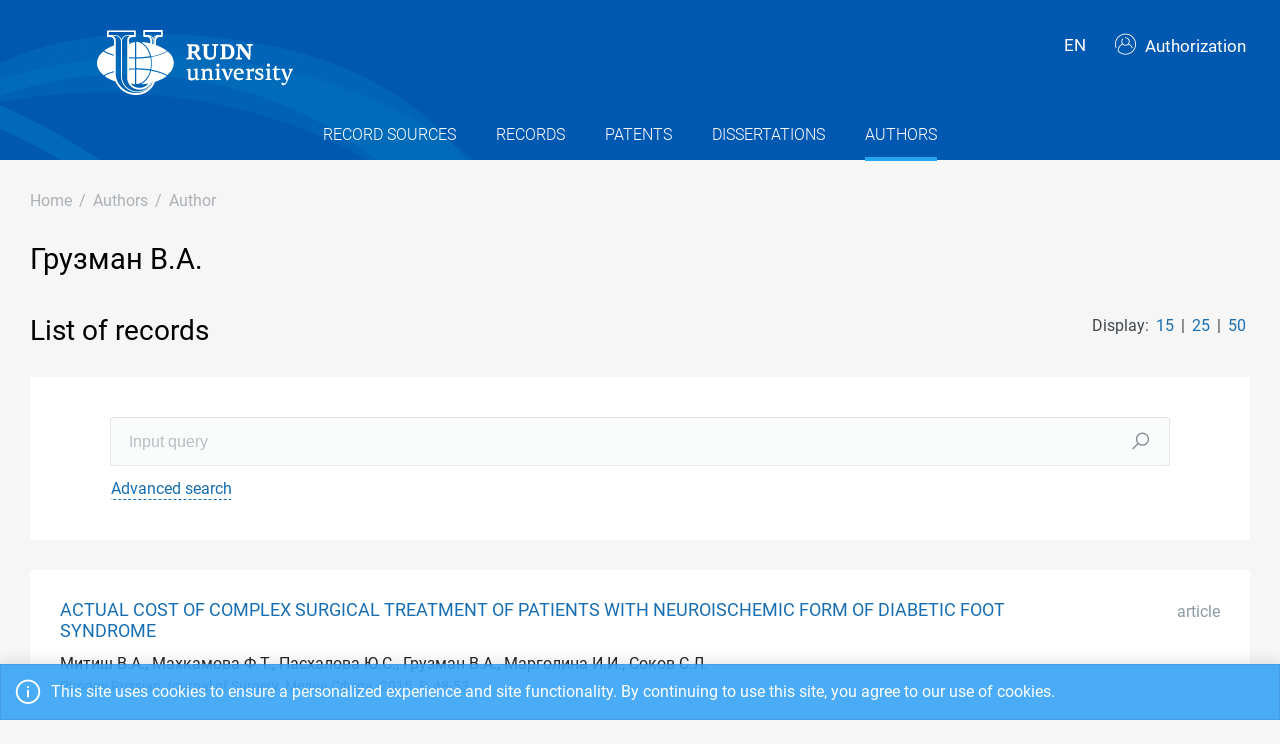

--- FILE ---
content_type: text/html; charset=utf-8
request_url: https://repository.rudn.ru/en/authors/author/14681/
body_size: 6120
content:


<!DOCTYPE html>
<html lang="en">
<head>
<meta charset="utf-8" />
<meta http-equiv="X-UA-Compatible" content="IE=edge" />
<meta name="viewport" content="width=device-width, initial-scale=1.0, maximum-scale=1, shrink-to-fit=no" />
 <meta name="keywords" content="Author publications Грузман В.А." />
  <meta name="description" content="List of author publications Грузман В.А." />
   <link rel="canonical" href="https://repository.rudn.ru/en/authors/author/14681/" />
 <link href="https://repository.rudn.ru/ru/authors/author/14681/" hreflang="ru" rel="alternate"></link>
  <link rel="shortcut icon" href="/Content/images/favicon.ico" type="image/x-icon">
<link rel="icon" href="/Content/images/favicon.ico" type="image/x-icon">
<title>Грузман В.А. - list of publications</title>
<link href="/Content/core?v=yFCu01F9bOn-9Vz6CENgrimd6zJbehxqxag0baTVnQQ1" rel="stylesheet"/>


<!-- Global site tag (gtag.js) - Google Analytics -->
<script async src="https://www.googletagmanager.com/gtag/js?id=UA-135059685-1"></script>
<script>
window.dataLayer = window.dataLayer || [];
function gtag() { dataLayer.push(arguments); }
gtag('js', new Date());
gtag('config', 'UA-135059685-1');
</script>
</head>
<body class="m-page--wide m-footer--push m-aside--offcanvas-default m-page--loading-enabled m-page--loading  ">
<!-- Yandex.Metrika counter -->
<script type="text/javascript">
(function (m, e, t, r, i, k, a) {
m[i] = m[i] || function () { (m[i].a = m[i].a || []).push(arguments) };
m[i].l = 1 * new Date();
for (var j = 0; j < document.scripts.length; j++) {
if (document.scripts[j].src === r) {
return;
}
}
k = e.createElement(t), a = e.getElementsByTagName(t)[0], k.async = 1, k.src = r, a.parentNode.insertBefore
(k, a)
})
(window, document, "script", "https://mc.yandex.ru/metrika/tag.js", "ym");
ym(98619707, "init", { clickmap: true, trackLinks: true, accurateTrackBounce: true });
ym(56056714, "init", {
clickmap: true, trackLinks: true, accurateTrackBounce: true, webvisor:
true
});
</script>
<noscript>
<div>
<img src="https://mc.yandex.ru/watch/98619707" style="position: absolute; left: -9999px;" alt="" />
<img src="https://mc.yandex.ru/watch/56056714" style="position: absolute; left: -9999px;" alt="" />
</div>
</noscript>
<!-- /Yandex.Metrika counter -->
<!-- Top.Mail.Ru counter -->
<script type="text/javascript">
var _tmr = window._tmr || (window._tmr = []);
_tmr.push({ id: "3603518", type: "pageView", start: (new Date()).getTime() });
(function (d, w, id) {
if (d.getElementById(id)) return;
var ts = d.createElement("script"); ts.type = "text/javascript"; ts.async = true; ts.id = id;
ts.src = "https://top-fwz1.mail.ru/js/code.js";
var f = function () {
var s = d.getElementsByTagName("script")[0];
s.parentNode.insertBefore(ts, s);
};
if (w.opera == "[object Opera]") { d.addEventListener("DOMContentLoaded", f, false); }
else { f(); }
})(document, window, "tmr-code");
</script>
<noscript>
<div>
<img src="https://top-fwz1.mail.ru/counter?id=3603518;js=na"
style="position:absolute;left:-9999px;" alt="Top.Mail.Ru" />
</div>
</noscript>
<!-- /Top.Mail.Ru counter -->
<!-- Loader:Begin -->
<div class="m-page-loader m-page-loader--base">
<div class="m-loader m-loader--primary"></div>
</div>
<!-- Loader:End -->
<div class="m-grid m-grid--hor m-grid--root m-page">
<!-- Header:Begin -->

<header id="m_header" class="m-grid__item m-header">

<div class="m-header__top">
<div class="m-container m-container--responsive m-container--xxl m-container--full-height m-page__container">
<div class="m-stack m-stack--ver m-stack--general">
<div class="m-stack__item m-brand">
<div class="m-stack m-stack--ver m-stack--general m-stack--inline">
<div class="m-brand__logo">
<a href="/en/" class="m-brand__logo-wrapper">
<img alt="RUDN Repository" src="/Content/svg/logo_en.svg" class="m-logo--large m--visible-desktop" width="330" height="65" />
<img alt="RUDN Repository" src="/Content/svg/logo_en.svg" class="m-logo--medium m--visible-tablet-and-mobile" width="203" height="40" />
<img alt="RUDN Repository" src="/Content/images/logo_small_.png" class="m-logo--small" width="32" height="52" />
</a>
</div>
</div>
</div>
<div class="m-stack__item m-stack__item--fluid m-header-head" id="m_header_nav">
<div id="m_header_topbar" class="m-topbar m-stack m-stack--ver m-stack--general">
<div class="m-topbar__nav-wrapper">
<ul class="m-topbar__nav m-nav m-nav--inline">
<li  m-dropdown-toggle="click" class="m-nav__item m-dropdown m-dropdown--arrow m-dropdown--align-right m-dropdown--align-push m--padding-left-10 m--padding-right-10" title="Language"><a class="m-nav__link m-dropdown__toggle btn m-btn m-btn--link" href="#"><span class="m-nav__link-text">EN</span></a><div class="m-dropdown__wrapper"><span class="m-dropdown__arrow m-dropdown__arrow--right m-dropdown__arrow--adjust"></span><div class="m-dropdown__inner"><div class="m-dropdown__body"><div class="m-dropdown__content"><ul class="m-nav--localization m-nav"><li class="m-nav__item"><a class="m-nav__link" href="/ru/authors/author/14681/" rel="nofollow" title="Русский"><span class="m-nav__link-text">Русский</span></a></li></ul></div></div></div></div></li>
 <li class="m-nav__item">
<a href="/en/auth/login/" class="m-nav__link">
<span class="m-nav__link-icon m--visible-tablet-and-mobile-table-cell">
<i class="la la-sign-in"></i>
</span>
<span class="m-nav__link-text m--padding-left-10-desktop m--visible-desktop-table-cell">
<i class="flaticon-user m--margin-right-5"></i>
Authorization
</span>
</a>
</li>

<li class="m-nav__item m--visible-tablet-and-mobile-inline-block">
<a id="m_aside_header_menu_mobile_toggle" href="javascript:;" class="m-nav__link">
<span class="m-nav__link-icon">
<span class="m-nav__link-icon-wrapper">
<i class="flaticon-grid-menu"></i>
</span>
</span>
</a>
</li>
</ul>
</div>
</div>
</div>
</div>
</div>
</div>
<div class="m-header__bottom">
<div class="m-container m-container--responsive m-container--xxl m-container--full-height m-page__container">
<div class="m-stack m-stack--ver m-stack--desktop">
<!-- Menu:Begin -->
<div class="m-stack__item m-stack__item--middle m-stack__item--fluid">
<button class="m-aside-header-menu-mobile-close m-aside-header-menu-mobile-close--skin-light " id="m_aside_header_menu_mobile_close_btn"><i class="la la-close"></i></button>
<div id="m_header_menu" class="m-header-menu m-aside-header-menu-mobile m-aside-header-menu-mobile--offcanvas m-header-menu--skin-dark m-header-menu--submenu-skin-light m-aside-header-menu-mobile--skin-light m-aside-header-menu-mobile--submenu-skin-light ">
<ul class="m-menu__nav m-menu__nav--submenu-arrow">
 <li class="m-menu__item  "  aria-haspopup="true">
<a href="/en/recordsources/" class="m-menu__link " >
<span class="m-menu__item-here"></span>
 <span class="m-menu__link-text">Record sources</span>
 </a>
 </li>
 <li class="m-menu__item  "  aria-haspopup="true">
<a href="/en/records/all/" class="m-menu__link " >
<span class="m-menu__item-here"></span>
 <span class="m-menu__link-text">Records</span>
 </a>
 </li>
 <li class="m-menu__item  "  aria-haspopup="true">
<a href="/en/records/patents/" class="m-menu__link " >
<span class="m-menu__item-here"></span>
 <span class="m-menu__link-text">Patents</span>
 </a>
 </li>
 <li class="m-menu__item  "  aria-haspopup="true">
<a href="/en/records/dissertations/" class="m-menu__link " >
<span class="m-menu__item-here"></span>
 <span class="m-menu__link-text">Dissertations</span>
 </a>
 </li>
 <li class="m-menu__item m-menu__item--active "  aria-haspopup="true">
<a href="/en/authors/" class="m-menu__link " >
<span class="m-menu__item-here"></span>
 <span class="m-menu__link-text">Authors</span>
 </a>
 </li>
</ul>


</div>
</div>
<!-- Menu:End -->
</div>
</div>
</div>

 </header>
<!--Header:End-->
 <!--Page:Begin-->
<div class="m-grid__item m-grid__item--fluid m-grid m-grid--ver-desktop m-grid--desktop m-container m-container--responsive m-container--xxl m-page__container m-body">
 <!-- LeftAside:End -->
<div class="m-grid__item m-grid__item--fluid m-wrapper">
<!--Subheader:Begin -->
<div class="m-subheader ">
<div class="d-flex align-items-end">
<div class="mr-auto">

<ul class="m-subheader__breadcrumbs m-nav m-nav--inline">
<li class="m-nav__item">
<a href="/en/" class="m-nav__link">
<span class="m-nav__link-text">Home</span>
</a>
</li>
 <li class="m-nav__separator">/</li>
<li class="m-nav__item">
<a href="/en/authors/" class="m-nav__link">
<span class="m-nav__link-text">Authors</span>
</a>
</li>
 <li class="m-nav__separator">/</li>
<li class="m-nav__item">
<a href="/en/authors/author/14681/" class="m-nav__link">
<span class="m-nav__link-text">Author</span>
</a>
</li>
</ul>
 </div>
   </div>
</div>
<!--Subheader:End-->
<!--Content:Begin-->
<div class="m-content m-content--padding-top-0">



<div class="d-item">
<div class="d-item__header d-item__row--margin-bottom">
<div style="display:flex;">
<h1 class="d-item__title">
Грузман В.А.
</h1>
</div>

   </div>
</div>

<div class="m--margin-bottom-30">

<div class="row m--margin-bottom-30">
<div class="col-sm-6">
<h3 class="list-title">List of records</h3>
</div>
<div class="col-sm-6 text-left text-sm-right">
Display:
<ul class="list-sort d-inline list-inline">
<li class="list-sort__item list-inline-item">
<a href="/en/authors/author/14681/?take=15">15</a>
</li>
<li class="list-sort__item list-inline-item">
<a href="/en/authors/author/14681/?take=25">25</a>
</li>
<li class="list-sort__item list-inline-item">
<a href="/en/authors/author/14681/?take=50">50</a>
</li>
</ul>
</div>
</div>
<div class="filter-items m--margin-bottom-30">
<form action="/en/authors/author/14681/" class="m-form m-form--state" method="get"> <div class="row form-group m-form__group m-form__group--md m-form__group--first">
<div class="col-12">
<div class="input-group search-group">
<input class="form-control m-input" id="Search" maxlength="200" name="Search" placeholder="Input query" type="text" value="" />
<div class="input-group-append">
<button class="btn" type="submit"><i class="la la-search"></i></button>
</div>
</div>
</div>
</div>
 <div class="row form-group m-form__group m-form__group--md m-form__group--last">
<div class="col-12">
<button class="btn btn-link m-btn m--padding-0 m--underlined-0 m--bordered-dashed" data-toggle="advanced-search" type="button">
<span>Advanced search</span>
</button>
</div>
</div>
 <div class="row form-group m-form__group m-form__group--md advanced-search advanced-search-hidden">
<div class="col-md-3">
<label class="" for="RecordTypeId">Type</label>
<select data-select2-placeholder="Any" data-select2-search="false" data-toggle="select2" id="RecordTypeId" name="RecordTypeId"><option value=""></option>
<option value="Article">Article</option>
<option value="Monograph">Monograph</option>
<option value="Patent">Patent</option>
<option value="Dissertation">Dissertation</option>
<option value="Manual">Manual</option>
<option value="Taskbook">Taskbook</option>
<option value="Practicum">Practicum</option>
<option value="Anthology">Anthology</option>
<option value="Chrestomathy">Chrestomathy</option>
</select>
</div>
<div class="col-md-3">
<label class="" for="LanguageId">Language</label>
<select data-select2-placeholder="Any" data-select2-search="true" data-toggle="select2" id="LanguageId" name="LanguageId"><option value=""></option>
<option value="RU">Russian</option>
<option value="SO">Somali</option>
<option value="AB">Abkhazian</option>
<option value="AV">Avar</option>
<option value="AD">Adygheya</option>
<option value="AZ">Azerbaijani</option>
<option value="SQ">Albanian</option>
<option value="AL">Altaic</option>
<option value="EN">English</option>
<option value="AR">Arabic</option>
<option value="HY">Armenian</option>
<option value="AF">Afrikaans</option>
<option value="EU">Basque</option>
<option value="BA">Bashkir</option>
<option value="BE">Belarus</option>
<option value="BG">Bulgarian</option>
<option value="CY">Welsh</option>
<option value="HU">Hungarian</option>
<option value="VP">Veps</option>
<option value="VI">Vietnamese</option>
<option value="HW">Hawaiian</option>
<option value="GL">Galician</option>
<option value="NL">Dutch</option>
<option value="EL">Greek</option>
<option value="GE">Georgia</option>
<option value="DR">Dargin</option>
<option value="PR">Dari</option>
<option value="DA">Danish</option>
<option value="HE">Hebrew</option>
<option value="IN">Ingush</option>
<option value="IB">Indonesian</option>
<option value="IE">Irish</option>
<option value="ES">Spanish</option>
<option value="IT">Italian</option>
<option value="KD">Kabardian</option>
<option value="KK">Kazakh</option>
<option value="XA">Kalmyk</option>
<option value="KA">Karakalpak</option>
<option value="CB">Karachaevo-balkarski</option>
<option value="KR">Karelian</option>
<option value="CA">Catalan</option>
<option value="KY">Kirghiz</option>
<option value="ZH">Chinese</option>
<option value="KV">Komi</option>
<option value="KO">Korean</option>
<option value="CR">Crimean tatar</option>
<option value="KM">Kumyk</option>
<option value="ID">Lak</option>
<option value="LA">Latin</option>
<option value="LV">Latvian</option>
<option value="LT">Lithuanian</option>
<option value="MK">Macedonian</option>
<option value="CM">Mari</option>
<option value="ML">Multi-language</option>
<option value="MD">Moldovan</option>
<option value="MN">Mongolian</option>
<option value="MO">Mordovia</option>
<option value="UN">Unknown</option>
<option value="DE">German</option>
<option value="NO">Norwegian</option>
<option value="OS">Ossetian</option>
<option value="FA">Persian</option>
<option value="PL">Polish</option>
<option value="PT">Portuguese</option>
<option value="RO">Romanian</option>
<option value="RE">Ruthenian</option>
<option value="SA">Sanskrit</option>
<option value="SP">Sepedi</option>
<option value="HB">Serbo-croatian</option>
<option value="SR">Serbian</option>
<option value="SY">Syriac</option>
<option value="SK">Slovac</option>
<option value="SL">Slovene</option>
<option value="ST">Sotho</option>
<option value="SW">Kiswahili</option>
<option value="TJ">Tajik</option>
<option value="TH">Thai</option>
<option value="TA">Tatar</option>
<option value="TN">Tohono o&#39;odham</option>
<option value="TL">Transliteration</option>
<option value="TY">Tuvan</option>
<option value="TR">Turkish</option>
<option value="TK">Turkmen</option>
<option value="UD">Udmurt</option>
<option value="UZ">Uzbek</option>
<option value="UK">Ukrainian</option>
<option value="FI">Finnish</option>
<option value="FL">Flemish</option>
<option value="FR">French</option>
<option value="KJ">Khakas</option>
<option value="KC">Khanty</option>
<option value="HI">Hindi</option>
<option value="HR">Croatian</option>
<option value="CE">Chechen</option>
<option value="CS">Czech</option>
<option value="VE">Tshivenda</option>
<option value="CV">Chuvash</option>
<option value="SV">Swedish</option>
<option value="CJ">Shor</option>
<option value="EO">Esperanto</option>
<option value="ET">Estonian</option>
<option value="SH">Sakhatyla</option>
<option value="JA">Japanese</option>
</select>
</div>
<div class="col-md-3">
<label class="" for="Doi">Digital Object Identifier (DOI)</label>
<input class="form-control m-input" id="Doi" name="Doi" type="text" value="" />
</div>
<div class="col-md-3">
<label class="" for="Year">Year</label>
<input class="form-control m-input" data-val="true" data-val-number="The field Year must be a number" id="Year" maxlength="4" name="Year" type="text" value="" />
</div>
</div>
<div class="row form-group m-form__group m-form__group--md advanced-search advanced-search-hidden">
<div class="col-md-3">
<label class="" for="ElibraryRecordId">eLIBRARY ID</label>
<input class="form-control m-input" id="ElibraryRecordId" name="ElibraryRecordId" type="text" value="" />
</div>
</div>
 <div class="row form-group m-form__group m-form__group--last advanced-search advanced-search-hidden">
<div class="col-md-12">
<button type="submit" class="btn btn-primary m-btn m-btn--custom m-btn--uppercase" data-toggle="submitter">
<i class="icon la la-search"></i>
Search
</button>
<a href="/en/authors/author/14681/" class="btn btn-link text-muted">Reset</a>
</div>
</div>
<input id="AS" name="AS" type="hidden" value="False" /></form></div>
<section class="list-items m--margin-bottom-30">

<article class="list-items__item container-fluid">
<div class="row m--margin-bottom-10">
<h4 class="list-items__item-title col-lg-10 col-sm-9">
<a href="/en/records/article/record/23954/" target="_self">
ACTUAL COST OF COMPLEX SURGICAL TREATMENT OF PATIENTS WITH NEUROISCHEMIC FORM OF DIABETIC FOOT SYNDROME
</a>
</h4>
<div class="list-items__item-type text-left text-sm-right col-lg-2 col-sm-3">Article</div>
</div>
 <div class="list-items__item-authors row">
<div class="col-12">
Митиш В.А., Махкамова Ф.Т., Пасхалова Ю.С., Грузман В.А., Марголина И.И., Соков С.Л.
</div>
</div>

<div class="list-items__item-source row">
<div class="col-12">
Pirogov Russian Journal of Surgery.
 
Медиа Сфера. 

2015. 
P. 48-53
</div>
</div>
</article></section>
<div class="row">
<div class="col-sm-6">
<div class="pagination-container"><ul class="pagination"><li class="paginate_button page-item last first active"><a class="page-link">1</a></li></ul></div>
</div>
<div class="col-sm-6 text-left text-sm-right">
<div><p>Page 1 of 1. Items from 1 to 1 of 1</p></div>
</div>
</div>

</div>
 <h3 class="list-title m--margin-bottom-30">Other authors</h3>
<section class="list-items">
<article class="list-items__item container-fluid" data-id="14680" data-title="Сеим В.А.">
<div class="row">
<div class="col-sm-6">
<h4 class="list-items__item-title list-items__item-title--ignore-case">
<i class="flaticon-user m--margin-right-5"></i>
<a href="/en/authors/author/14680/">
Сеим В.А.
</a>
</h4>
</div>
<div class="col-sm-6 list-items__count text-left text-sm-right">
Records: 1
</div>
</div>
</article> <article class="list-items__item container-fluid" data-id="14682" data-title="Марголина И.И.">
<div class="row">
<div class="col-sm-6">
<h4 class="list-items__item-title list-items__item-title--ignore-case">
<i class="flaticon-user m--margin-right-5"></i>
<a href="/en/authors/author/14682/">
Марголина И.И.
</a>
</h4>
</div>
<div class="col-sm-6 list-items__count text-left text-sm-right">
Records: 1
</div>
</div>
</article> </section>


</div>
<!--Content:End-->
</div>
</div>
<!--Page:End-->
<!--Footer:Begin-->
<footer class="m-grid__item m-footer ">
<div class="m-container m-container--responsive m-container--xxl m-container--full-height m-page__container">
<div class="m-footer__wrapper">
<div class="m-stack m-stack--flex-mobile m-stack--ver m-stack--desktop-and-tablet">
<div class="m-stack__item m-stack__item--left m-stack__item--top m-stack__item--last">
<img alt="Peoples&#39; Friendship University of Russia" src="/Content/images/logo_footer.png" width="180" height="60" />
<ul class="list-socials">
<li class="list-socials__item">
<a href="http://vkontakte.ru/club1711" target="_blank" rel="nofollow">
<span class="list-socials__icon list-socials__icon--vk">
<object>
<svg viewBox="0 0 24 24">
<use class="svg-icon" xmlns:xlink="http://www.w3.org/1999/xlink" xlink:href="/Content/svg/rudn_sprite.svg#vk" x="0" y="0"></use>
</svg>
</object>
</span>
</a>
</li>
<li class="list-socials__item">
<a href="https://www.youtube.com/channel/UCnl1_mDInBHWEUNifLa9_aA/featured" target="_blank" rel="nofollow">
<span class="list-socials__icon list-socials__icon--youtube">
<object>
<svg viewBox="0 0 24 24">
<use class="svg-icon" xmlns:xlink="http://www.w3.org/1999/xlink" xlink:href="/Content/svg/rudn_sprite.svg#youtube" x="0" y="0"></use>
</svg>
</object>
</span>
</a>
</li>
<li class="list-socials__item">
<a href="https://t.me/RUDNstudentslife" target="_blank" rel="nofollow">
<span class="list-socials__icon list-socials__icon--telegram" style="vertical-align: unset;text-align:center;">
<object>
<svg viewBox="0 0 24 24" style="width:20px;height:18px;">
<use class="svg-icon" xmlns:xlink="http://www.w3.org/1999/xlink" xlink:href="/Content/svg/rudn_sprite.svg#telegram" x="0" y="0"></use>
</svg>
</object>
</span>
</a>
</li>
<li class="list-socials__item">
<a href="https://ok.ru/rudnuniversity" target="_blank" rel="nofollow">
<span class="list-socials__icon list-socials__icon--odnoklassniki">
<object>
<svg viewBox="0 0 24 24">
<use class="svg-icon" xmlns:xlink="http://www.w3.org/1999/xlink" xlink:href="/Content/svg/rudn_sprite.svg#odnoklassniki" x="0" y="0"></use>
</svg>
</object>
</span>
</a>
</li>
<li class="list-socials__item">
<a href="https://dzen.ru/rudn_university" target="_blank" rel="nofollow">
<span class="list-socials__icon list-socials__icon--dzen">
<object>
<svg viewBox="0 0 24 24">
<use class="svg-icon" xmlns:xlink="http://www.w3.org/1999/xlink" xlink:href="/Content/svg/rudn_sprite.svg#dzen" x="0" y="0"></use>
</svg>
</object>
</span>
</a>
</li>
</ul>

</div>
<div class="m-stack__item m-stack__item--right m-stack__item--top m-stack__item--first">

 <ul class="list-links m--margin-bottom-10">
 <li>
<a href="/contacts/" class="list-link">Contacts</a>
</li>
 <li>
<div class="dropdown list-agreements">
<a href="#" class="list-link list-agreements__link" data-toggle="dropdown">Agreements</a>
<div class="dropdown-menu dropdown-menu-right">
 <a class="dropdown-item" href="/static/index/polozhenie.pdf/" target="_blank">Terms of use</a>
 <a class="dropdown-item" href="/static/index/reglament.pdf/" target="_blank">Reglament</a>
 </div>
</div>
</li>
 <li>
<a href="http://journals.rudn.ru/" class="list-link">Journals Portal</a>
</li>
 <li>
<a href="https://www.rudn.ru/" class="list-link">The main website of the university</a>
</li>
 <li>
<a href="https://lk.rudn.ru/" class="list-link">Website of the RUDN University personal account</a>
</li>
 </ul>

<div class="m-footer__copyright">
© «Российский университет дружбы народов»
</div>
</div>
</div>
</div>
</div>
</footer>
<!--Footer:End-->
</div>
<script type="text/javascript">window.culture = 'en-US';</script>
<script src="/Scripts/core?v=lmcTFyT9cZIri0P93gK9hYp5HphX3Wu1Pw6g9CSxtH41"></script>

<script type="text/javascript" src="/Scripts/vendors/i18n/select2/en.js"></script>
<script type="text/javascript">UNO.options('authors.author', {
  "urlDelete": "/en/authors/delete/14681/"
});</script>

<script type="text/javascript" src="/en/locale/"></script>
<script type="text/javascript">
UNO.options('app', { baseUrl: 'https://repository.rudn.ru', version: '6.11.4.22295', culture: 'en-US' });
UNO.get('app').init();
</script>

<script src="/Scripts/authors.author?v=fV2WljQT-_h88Af200xNBZoOaBmakKJUjBex9vR_mnk1"></script>

<script type="text/javascript">
UNO.get('advanced-search');
UNO.get('authors.author').init();
</script>

<!--MiniProfiler-->

</body>
</html>
